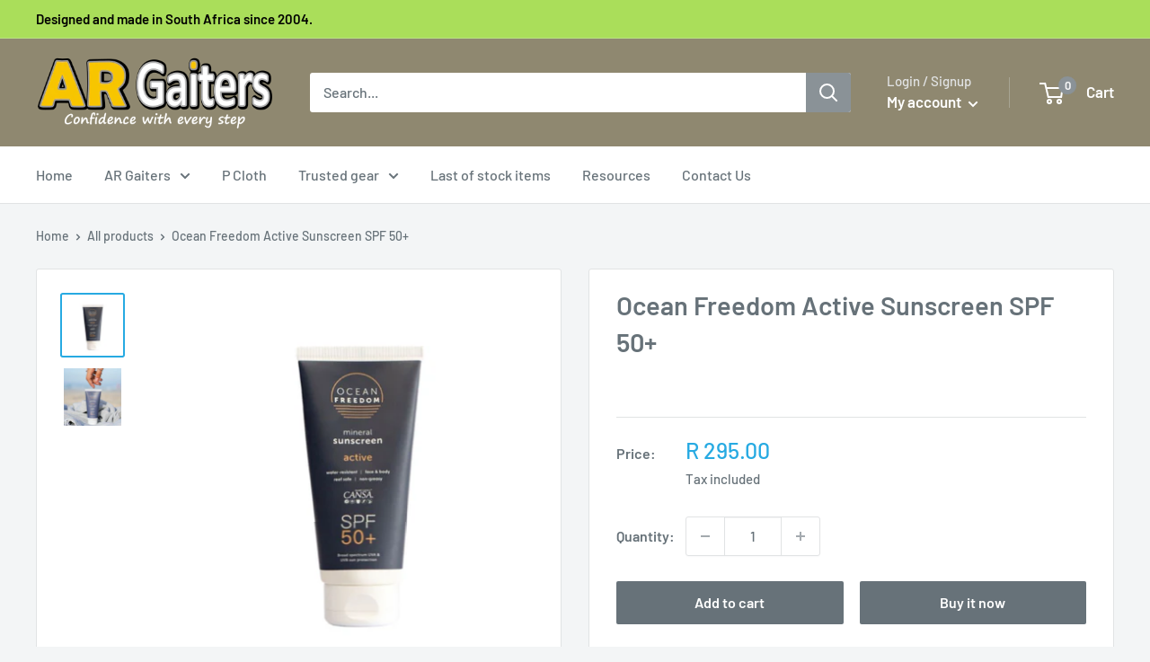

--- FILE ---
content_type: application/x-javascript; charset=utf-8
request_url: https://bundler.nice-team.net/app/shop/status/adventurebasecamp-co-za.myshopify.com.js?1769301385
body_size: -352
content:
var bundler_settings_updated='1681735387';

--- FILE ---
content_type: text/javascript
request_url: https://argaiters.co.za/cdn/shop/t/5/assets/custom.js?v=90373254691674712701618256472
body_size: -708
content:
//# sourceMappingURL=/cdn/shop/t/5/assets/custom.js.map?v=90373254691674712701618256472
